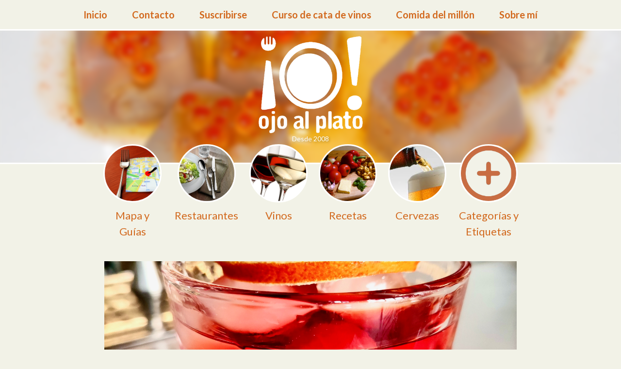

--- FILE ---
content_type: text/html; charset=utf-8
request_url: https://ojoalplato.com/coctel-negroni/
body_size: 20243
content:


<!DOCTYPE html>
<html lang="es-ES" prefix="og: http://ogp.me/ns#" itemscope itemtype="http://schema.org/Article">

<meta http-equiv="content-type" content="text/html;charset=UTF-8"/>
<head>
    <meta charset="UTF-8">
    <meta name="viewport" content="width=device-width, initial-scale=1">

    <title>Ojoalplato</title>

    <meta name="description" content="Ojo al plato"/>
    <meta name="robots" content="noodp"/>
    <meta property="og:locale" content="es_ES"/>
    <meta property="og:site_name" content="Ojo al plato"/>
    <meta property="fb:app_id" content="110350462372983"/>
    <meta property="fb:admins" content="jpalanca"/>
    <meta property="fb:admins" content="paco.palanca.3"/>
    
    <!-- Schema.org markup for Google+ -->
    <meta itemprop="name" content="Cóctel Negroni">
    <meta itemprop="description" content="El negroni debe ser uno de los cócteles más fáciles de hacer, basta con mezclar en el vaso con hielo …">


    <!-- Twitter Card data -->
    <meta name="twitter:card" content="summary_large_image">
    <meta name="twitter:site" content="@ojoalplato">
    <meta name="twitter:creator" content="@ojoalplato">
    <meta name="twitter:title" content="Cóctel Negroni">
    <meta name="twitter:description" content="El negroni debe ser uno de los cócteles más fáciles de hacer, basta con mezclar en el vaso con hielo …">

    <!-- Facebook open graph data -->
    <meta property="og:url" content="http://ojoalplato.com/coctel-negroni/"/>
    <meta property="og:type" content="article"/>
    <meta property="og:title" content="Cóctel Negroni"/>
    <meta property="og:description" content="El negroni debe ser uno de los cócteles más fáciles de hacer, basta con mezclar en el vaso con hielo …"/>
    
        
            <meta property="og:image" content="https://ojoalplato-static.s3.amazonaws.com/media/05_negroni_Cmadrid_23_05.jpeg"/>
            <!-- Twitter Summary card images must be at least 120x120px -->
            <meta name="twitter:image" content="https://ojoalplato-static.s3.amazonaws.com/media/05_negroni_Cmadrid_23_05.jpeg">
            <meta itemprop="image" content="https://ojoalplato-static.s3.amazonaws.com/media/05_negroni_Cmadrid_23_05.jpeg">
            <meta property="og:image:width" content="3000"><meta property="og:image:height" content="4000">
        
    
    <meta property="article:published_time" content="2009-02-11T09:02:52+00:00"/>
    <meta property="article:section" content="Cóctel"/>
    
        <meta property="article:tag" content="Cóctel"/>
    
        <meta property="article:tag" content="negroni"/>
    
        <meta property="article:tag" content="videos"/>
    

    <meta name="twitter:card" content="summary_large_image"/>
    <meta name="twitter:site" content="@ojoalplato"/>
    <meta name="twitter:creator" content="@ojoalplato"/>


    <!-- Google Tag Manager -->
    <script>(function(w,d,s,l,i){w[l]=w[l]||[];w[l].push({'gtm.start':
        new Date().getTime(),event:'gtm.js'});var f=d.getElementsByTagName(s)[0],
        j=d.createElement(s),dl=l!='dataLayer'?'&l='+l:'';j.async=true;j.src=
        'https://www.googletagmanager.com/gtm.js?id='+i+dl;f.parentNode.insertBefore(j,f);
        })(window,document,'script','dataLayer','GTM-NFH54WQ6');
    </script>
    <!-- End Google Tag Manager -->


    
        <link rel='stylesheet' id='bootstrap-css'
              href='https://ojoalplato-static.s3.amazonaws.com/static/wpfamily/css/bootstrap.min46df.css' type='text/css' media='all'/>
        <link rel='stylesheet' id='lato-css'
              href='https://fonts.googleapis.com/css?family=Lato%3A900%2C700%2C400%2C400italic%2C700italic&amp;ver=4.5.3'
              type='text/css' media='all'/>
        <link rel='stylesheet' id='wp-family-blog-style-css' href='https://ojoalplato-static.s3.amazonaws.com/static/wpfamily/style4b68.css'
              type='text/css' media='all'/>
        <link href="http://maxcdn.bootstrapcdn.com/font-awesome/4.1.0/css/font-awesome.min.css" rel="stylesheet">
        <link rel='stylesheet' href='https://ojoalplato-static.s3.amazonaws.com/static/bower_components/bootstrap-social-buttons/social-buttons.css'
              type='text/css' media='all'/>
        <script type='text/javascript' src='https://ojoalplato-static.s3.amazonaws.com/static/wpfamily/js/jquery/jqueryb8ff.js'></script>
        <script type='text/javascript' src='https://ojoalplato-static.s3.amazonaws.com/static/wpfamily/js/jquery/jquery-migrate.min330a.js'></script>
    
    

<!-- Google tag (gtag.js) -->
<script async src="https://www.googletagmanager.com/gtag/js?id=G-T2SQJJE288"></script>
<script>
  window.dataLayer = window.dataLayer || [];
  function gtag(){dataLayer.push(arguments);}
  gtag('js', new Date());

  gtag('config', 'G-T2SQJJE288');
</script>
</head>


<body class="home blog hfeed topnav warm header-blur primary-bright has-family">

<!-- Google Tag Manager (noscript) -->
<noscript><iframe src="https://www.googletagmanager.com/ns.html?id=GTM-NFH54WQ6"
height="0" width="0" style="display:none;visibility:hidden"></iframe></noscript>
<!-- End Google Tag Manager (noscript) -->

<div class="wrapper">
    <div id="page" class="site clearfix">
        <a class="skip-link screen-reader-text" href="#content">Skip to content</a>


        
            <nav id="site-navigation" class="site-navigation clearfix" role="navigation">
                <button type="button" class="navbar-toggle collapsed">
                    <span class="navbar-toggle-label">Menu</span>
                    <span class="icon-bar"></span>
                    <span class="icon-bar"></span>
                    <span class="icon-bar"></span>
                </button>
                <div class="primary-menu-area">
                    <div class="menu-main-menu-container">
                        <ul id="primary-menu" class="menu">
                            <li id="menu-item-32"
                                class="menu-item menu-item-type-custom menu-item-object-custom current_page_item menu-item-home menu-item-32
                                "> <a href="/">Inicio</a></li>
                            <li id="menu-item-30"
                                class="menu-item menu-item-type-taxonomy menu-item-object-category menu-item-30
                                "><a href="/contact/">Contacto</a></li>
                            <li id="menu-item-29"
                                class="menu-item menu-item-type-taxonomy menu-item-object-category menu-item-29
                                ">
                                <a href="/subscription/ojoalplato/">Suscribirse</a></li>
                            <li id="menu-item-31"
                                class="menu-item menu-item-type-taxonomy menu-item-object-category menu-item-31
                                ">
                                <a href="/curso-rapido-de-cata-de-vinos/">
                                Curso de cata de vinos</a></li>
                            <li id="menu-item-104"
                                class="menu-item menu-item-type-taxonomy menu-item-object-category menu-item-104
                                ">
                                <a href="/la-celebracion-del-millon-de-ojoalplato/">
                                Comida del millón</a></li>
                            <li id="menu-item-116"
                                class="menu-item menu-item-type-taxonomy menu-item-object-category menu-item-116
                                ">
                                <a href="/sobre-mi/">
                                Sobre mí</a></li>
                        </ul>
                    </div>
                </div><!-- .collapse -->
            </nav><!-- #site-navigation -->
        


        <div id="site-content" class="site-content">

            <header id="site-header" class="site-header" role="banner">
                <div class="background-area">
                    <div class="background"
                         style="background-image:url('https://ojoalplato-static.s3.amazonaws.com/static/wpfamily/img/dsc_0020.jpg')"></div>
                </div><!-- .background-area -->
                <div class="site-branding">
                    <div class="site-title img-fluid">
                        <a href="/" rel="home">
                            <img class="img-logo" src="https://ojoalplato-static.s3.amazonaws.com/static/wpfamily/img/logo3_white.png">
                        </a>
                    </div>
                  <div class="site-since">Desde 2008</div>
                </div><!-- .site-branding -->

                <ul class="family-list">
                    <li><a href="/cards/map/">
                        <div class="circle"
                             style="background-image:url(https://ojoalplato-static.s3.amazonaws.com/static/images/fork_map.png)"></div>
                        <div class="name" style="max-width: 128px;">Mapa y Guías</div>
                    </a></li>
                    <li><a href="/category/restaurantes/">
                        <div class="circle"
                             style="background-image:url(https://ojoalplato-static.s3.amazonaws.com/static/wpfamily/img/cuberteria.jpg)"></div>
                        <div class="name">Restaurantes</div>
                    </a></li>
                    <li><a href="/category/vinos/">
                        <div class="circle"
                             style="background-image:url(https://ojoalplato-static.s3.amazonaws.com/static/wpfamily/img/wine.jpg)"></div>
                        <div class="name">Vinos</div>
                    </a></li>
                    <li><a href="/category/recetas/">
                        <div class="circle"
                             style="background-image:url(https://ojoalplato-static.s3.amazonaws.com/static/wpfamily/img/recipe.jpg)"></div>
                        <div class="name">Recetas</div>
                    </a></li>
                    <li><a href="/category/cervezas/">
                        <div class="circle"
                             style="background-image:url(https://ojoalplato-static.s3.amazonaws.com/static/wpfamily/img/beer.jpg)"></div>
                        <div class="name">Cervezas</div>
                    </a></li>
                    <li><a href="/categories/and/tags/">
                        <div class="circle"
                             style="background-image:url(https://ojoalplato-static.s3.amazonaws.com/static/wpfamily/img/plus_ic3.png)"></div>
                        <div class="name" style="max-width: 128px;">Categorías y Etiquetas</div>
                    </a></li>
                </ul><!-- .family-list -->
            </header><!-- #site-header -->

            <div id="primary" class="content-area">
                <main id="main" class="site-main" role="main">

                    

                    
    <article id="post-1"
             class="post-1 post type-post status-publish format-standard has-post-thumbnail hentry category-friends family_blog_memberscat-maddie">

        <!--div class="family-icon">

        </div-->
        <div class="featured-image"
                
             style="background-image:url('https://ojoalplato-static.s3.amazonaws.com/media/05_negroni_Cmadrid_23_05.jpeg');"
                
        <a href="/coctel-negroni/"><img
                src="https://ojoalplato-static.s3.amazonaws.com/static/wpfamily/img/post-header-trans.png" alt=""></a>
        </div>


        <div class="article-padding has-family-list">

            <ul class="family-list">
                
                    <li><a href="/category/coctel/">
                        <div class="circle"
                             style="background-image:url(
                                     
                                         https://ojoalplato-static.s3.amazonaws.com/media/copa2.jpg);">
                                     
                        </div>
                    </a></li>
                
            </ul><!-- .family-list -->
            <header class="entry-header">
                <h2 class="entry-title"><a href="/coctel-negroni/"
                                           rel="bookmark">Cóctel Negroni</a></h2>
                <div class="meta"><span class="posted-on"><time class="entry-date published"
                                                                datetime="2009-02-11T09:02:52+00:00">11 de febrero de 2009</time><time
                        class="updated"
                        datetime="2009-02-11T09:02:52+00:00">11 de febrero de 2009 a las 21:03</time>
                    por <a class="author" href="/author/paco-2/">
                        paco</a></span>
                    
                </div>

                
                    <span class="badge">Cóctel</span>
                
                    <span class="badge">negroni</span>
                
                    <span class="badge">videos</span>
                
            </header><!-- .entry-header -->

            

            <div class="entry-content">
                <figure><a alt="c5c97998-c4ce-424d-afa4-ee19738c5d46" class="image-link" data-lightbox="c5c97998-c4ce-424d-afa4-ee19738c5d46" href="https://ojoalplato-static.s3.amazonaws.com/media/2024/9/26/01_negroni_sastreria_24_05_ligera.jpeg"><img class="img-fluid-responsive" data-height="auto" data-image="01_negroni_sastreria_24_05_ligera.jpeg" data-width="auto" src="https://ojoalplato-static.s3.amazonaws.com/media/2024/9/26/01_negroni_sastreria_24_05_ligera.jpeg" style=" border-radius:4px;"/></a></figure>
<p>El negroni debe ser uno de los cócteles más fáciles de hacer, basta con mezclar en el vaso con hielo un tercio de campari, un tercio de vermut y un tercio de ginebra. </p>
<p>La clave del éxito está en que los ingredientes sean de la mejor calidad que puedas permitirte.</p>
<p><br/></p>
<object height="385" width="480"><param name="movie" value="http://www.youtube.com/v/fBKikAqRA7I&amp;hl=es&amp;fs=1&amp;rel=0"/><param name="allowFullScreen" value="true"/><param name="allowscriptaccess" value="always"/><embed allowfullscreen="true" allowscriptaccess="always" height="385" src="http://www.youtube.com/v/fBKikAqRA7I&amp;hl=es&amp;fs=1&amp;rel=0" type="application/x-shockwave-flash" width="480"/></object>
            </div><!-- .entry-content -->

            <p>
    
    <span style="font-size: 10px;">Fotografías: © Paco Palanca /&nbsp;Instagram: @ojoalplato.blog&nbsp; /&nbsp;Facebook: @ojoalplato /Twitter: @ojoalplato /Twitter: @pacopalanca</span><br>
    
</p>



            

            

            


            <div class="fb-lile-btn">
                <div id="fb-root"></div>
<script async defer crossorigin="anonymous"
        src="https://connect.facebook.net/es_ES/sdk.js#xfbml=1&version=v14.0&appId=110350462372983&autoLogAppEvents=1"
        nonce="bAYQSeXH"></script><div class="fb-like" data-href="http://www.ojoalplato.com/coctel-negroni" data-width="" data-layout="box_count"
     data-action="like" data-size="large" data-share="false"></div>
            </div>


        </div><!-- .article-padding -->

        <footer class="entry-footer">
            <div class="entry-meta">
                
                    <span class="cat-links">Publicado en <a href="/category/coctel/"
                                                            rel="category tag">Cóctel</a>
                    </span>
                
                
                    <span class="tags-links"><a
                            href="/coctel-negroni/">4472 visitas</a></span>
                
            </div><!-- .entry-meta -->

            <div class="social-buttons">

                <div class="tweet-this">
    <a href="https://twitter.com/intent/tweet?text=%20https%3A//ojoalplato.com/coctel-negroni/" class="meta-act-link meta-tweet " target="_blank"><i class="fa fa-twitter social-button"></i></a>
</div>

                <div class="facebook-this">
    <a href="https://www.facebook.com/sharer/sharer.php?u=https%3A//ojoalplato.com/coctel-negroni/" class="" target="_blank"><i class="fa fa-facebook social-button"></i></a>
</div>

                <div class="mail-this">
    <a href="mailto:?subject=C%C3%B3ctel%20Negroni&body=Ojoalplato%3A%20C%C3%B3ctel%20Negroni%20https%3A//ojoalplato.com/coctel-negroni/" class=""><i class="fa fa-envelope social-button"></i></a>
</div>

            </div>
        </footer><!-- .entry-footer -->
    </article><!-- #post-## -->


    <div id="comments" class="comments-area">

        <div id="respond" class="comment-respond">
            <h3 id="reply-title" class="comment-reply-title">Dejar un comentario</h3>

            

<script type="application/javascript">
    var disqus_config = function () {
        
        this.page.url = '//ojoalplato.com/archivos/'1058 + "/";
        
        this.page.title = 'Cóctel Negroni';
    };
</script>
<div id="disqus_thread"></div>
<script>

    /**
     *  RECOMMENDED CONFIGURATION VARIABLES: EDIT AND UNCOMMENT THE SECTION BELOW TO INSERT DYNAMIC VALUES FROM YOUR PLATFORM OR CMS.
     *  LEARN WHY DEFINING THESE VARIABLES IS IMPORTANT: https://disqus.com/admin/universalcode/#configuration-variables */

    var disqus_config = function () {
        
        this.page.url = "http:\/\/nuevo.ojoalplato.com\/archivos\/1058";  // Replace PAGE_URL with your page's canonical URL variable
        this.page.identifier = "1058 http:\/\/www.ojoalplato.com\/?p=1058"; // Replace PAGE_IDENTIFIER with your page's unique identifier variable
        
        this.page.title = "Cóctel Negroni";
    };

    (function () { // DON'T EDIT BELOW THIS LINE
        var d = document, s = d.createElement('script');
        s.src = '//ojoalplato.disqus.com/embed.js';
        s.setAttribute('data-timestamp', +new Date());
        (d.head || d.body).appendChild(s);
    })();
</script>
<noscript>Please enable JavaScript to view the <a href="https://disqus.com/?ref_noscript">comments powered by
    Disqus.</a></noscript>

        </div>

    </div><!-- #comments -->



                </main><!-- #main -->
            </div><!-- #primary -->


        </div><!-- #content -->

        

    </div><!-- #page -->

    <div class="push"></div>

</div><!-- .wrapper -->


    <footer id="colophon" class="site-footer" role="contentinfo">
        <div class="site-info">
            <div class="pull-left">
            <a href="/feed/">
                <img src="https://ojoalplato-static.s3.amazonaws.com/static/images/feed.png" alt="Feed"
                     class="rounded float-start img-fluid" style="max-width:15px;max-height:15px">
                <span>RSS</span></a>
            |
            <a href="/atom/">
                <span>Atom</span></a>
            </div>
            &copy; Copyright 2026. Ojoalplato.com<span class="login-link pull-right">
            
                <a href="/admin/">Login</a>
            
        </span></div>
    </footer><!-- #colophon -->


<!-- Facebook Analytics -->
<script>
  window.fbAsyncInit = function() {
    FB.init({
      appId      : '110350462372983',
      xfbml      : true,
      version    : 'v2.9'
    });
    FB.AppEvents.logPageView();
  };

  (function(d, s, id){
     var js, fjs = d.getElementsByTagName(s)[0];
     if (d.getElementById(id)) {return;}
     js = d.createElement(s); js.id = id;
     js.src = "//connect.facebook.net/en_US/sdk.js";
     fjs.parentNode.insertBefore(js, fjs);
   }(document, 'script', 'facebook-jssdk'));
</script>


    <script type='text/javascript' src='https://ojoalplato-static.s3.amazonaws.com/static/wpfamily/js/bootstrap.mine485.js'></script>
    <script type='text/javascript' src='https://ojoalplato-static.s3.amazonaws.com/static/wpfamily/js/skip-link-focus-fix08e0.js'></script>
    <script type='text/javascript' src='https://ojoalplato-static.s3.amazonaws.com/static/wpfamily/js/jquery.colorbox-min905d.js'></script>
    <script type='text/javascript' src='https://ojoalplato-static.s3.amazonaws.com/static/wpfamily/js/jquery.fitvids4963.js'></script>
    <script type='text/javascript' src='https://ojoalplato-static.s3.amazonaws.com/static/wpfamily/js/wp-family-blog4b68.js'></script>
    <script type='text/javascript' src='https://ojoalplato-static.s3.amazonaws.com/static/wpfamily/js/jquery.infinitescroll.min3c94.js'></script>





</body>

</html>


--- FILE ---
content_type: text/css
request_url: https://ojoalplato-static.s3.amazonaws.com/static/wpfamily/style4b68.css
body_size: 57131
content:
/*
Theme Name: WP Family Blog
Theme URI: http://familywp.com/
Author: Switch Themes
Author URI: http://switchthemes.com/
Description: WP Family Blog is a beautiful, simple, and personal way to share your family's life online. Every family member has their own profile and can be tagged on each post. Elegantly showcase your family photos, cute stories, and everyday life with family, friends, and the world.
Version: 1.0.4
License: GNU General Public License v2 or later
License URI: http://www.gnu.org/licenses/gpl-2.0.html
Text Domain: wp-family-blog
Tags: light, one-column, left-sidebar, responsive-layout, custom-colors, featured-images, theme-options

Family Blog is based on Underscores http://underscores.me/, (C) 2012-2015 Automattic, Inc.
Underscores is distributed under the terms of the GNU GPL v2 or later.
*/

/*--------------------------------------------------------------
# Accessibility
--------------------------------------------------------------*/
/* Text meant only for screen readers. */
.screen-reader-text {
    clip: rect(1px, 1px, 1px, 1px);
    position: absolute !important;
    height: 1px;
    width: 1px;
    overflow: hidden;
}

.screen-reader-text:focus {
    background-color: #f1f1f1;
    border-radius: 3px;
    box-shadow: 0 0 2px 2px rgba(0, 0, 0, 0.6);
    clip: auto !important;
    color: #21759b;
    display: block;
    font-size: 14px;
    font-size: 0.875rem;
    font-weight: bold;
    height: auto;
    left: 5px;
    line-height: normal;
    padding: 15px 23px 14px;
    text-decoration: none;
    top: 5px;
    width: auto;
    z-index: 100000; /* Above WP toolbar. */
}

/* Do not show the outline on the skip link target. */
#content[tabindex="-1"]:focus {
    outline: 0;
}

/*--------------------------------------------------------------
# Alignments
--------------------------------------------------------------*/
.alignleft {
    display: inline;
    float: left;
    margin-right: 1.5em;
}

.alignright {
    display: inline;
    float: right;
    margin-left: 1.5em;
}

.aligncenter {
    clear: both;
    display: block;
    margin-left: auto;
    margin-right: auto;
}

/*--------------------------------------------------------------
# Clearings
--------------------------------------------------------------*/
.clear:before,
.clear:after,
.entry-content:before,
.entry-content:after,
.comment-content:before,
.comment-content:after,
.site-header:before,
.site-header:after,
.site-content:before,
.site-content:after,
.site-footer:before,
.site-footer:after {
    content: "";
    display: table;
    table-layout: fixed;
}

.clear:after,
.entry-content:after,
.comment-content:after,
.site-header:after,
.site-content:after,
.site-footer:after {
    clear: both;
}

/*--------------------------------------------------------------
# Widgets
--------------------------------------------------------------*/
.widget {
    margin: 0 0 1.5em;
}

/* Make sure select elements fit in widgets. */
.widget select {
    width: 100%;
}

/*--------------------------------------------------------------
## Posts and pages
--------------------------------------------------------------*/
.sticky {
    display: block;
}

.hentry {
    margin: 0 0 90px;
}

@media (max-width: 767px) {
    .hentry {
        margin: 0 0 40px;
    }
}

.byline,
.updated:not(.published) {
    display: none;
}

.single .byline,
.group-blog .byline {
    display: inline;
}

.page-content,
.entry-content,
.entry-summary {
    margin: 1.5em 0 0;
    text-align: justify;
    text-justify: inter-word;
}

.page-links {
    clear: both;
    margin: 0 0 1.5em;
}

/*--------------------------------------------------------------
## Asides
--------------------------------------------------------------*/
.blog .format-aside .entry-title,
.archive .format-aside .entry-title {
    display: none;
}

/*--------------------------------------------------------------
## Comments
--------------------------------------------------------------*/
.comment-content a {
    word-wrap: break-word;
}

.bypostauthor {
    display: block;
}

/*--------------------------------------------------------------
# Infinite scroll
--------------------------------------------------------------*/
/* Globally hidden elements when Infinite Scroll is supported and in use. */
.infinite-scroll .posts-navigation, /* Older / Newer Posts Navigation (always hidden) */
.infinite-scroll.neverending .site-footer { /* Theme Footer (when set to scrolling) */
    display: none;
}

/* When Infinite Scroll has reached its end we need to re-display elements that were hidden (via .neverending) before. */
.infinity-end.neverending .site-footer {
    display: block;
}

/*--------------------------------------------------------------
# Media
--------------------------------------------------------------*/
.page-content .wp-smiley,
.entry-content .wp-smiley,
.comment-content .wp-smiley {
    border: none;
    margin-bottom: 0;
    margin-top: 0;
    padding: 0;
}

/* Make sure embeds and iframes fit their containers. */
embed,
iframe,
object {
    max-width: 100%;
}

/*--------------------------------------------------------------
## Captions
--------------------------------------------------------------*/
.wp-caption {
    margin-bottom: 1.5em;
    max-width: 100%;
}

.wp-caption img[class*="wp-image-"] {
    display: block;
    margin-left: auto;
    margin-right: auto;
}

.wp-caption .wp-caption-text {
    margin: 0.8075em 0;
}

.wp-caption-text {
    text-align: center;
}

/*--------------------------------------------------------------
## Galleries
--------------------------------------------------------------*/
.gallery {
    margin-bottom: 1.5em;
    margin-left: -3px;
    margin-right: -3px;
}

.gallery.gallery-size-thumbnail {
    margin-right: 0;
    margin-left: 0;
}

.gallery-item {
    display: inline-block;
    text-align: center;
    vertical-align: top;
    width: 100%;
    padding: 3px;
}

.gallery-size-thumbnail .gallery-item {
    padding: 0;
}

.gallery-size-thumbnail .gallery-item img {
    width: 100%;
}

.gallery-size-thumbnail .gallery-caption {
    display: none;
}

.gallery-columns-2 .gallery-item {
    max-width: 50%;
}

.gallery-columns-3 .gallery-item {
    max-width: 33.33%;
}

.gallery-columns-4 .gallery-item {
    max-width: 25%;
}

.gallery-columns-5 .gallery-item {
    max-width: 20%;
}

.gallery-columns-6 .gallery-item {
    max-width: 16.66%;
}

.gallery-columns-7 .gallery-item {
    max-width: 14.28%;
}

.gallery-columns-8 .gallery-item {
    max-width: 12.5%;
}

.gallery-columns-9 .gallery-item {
    max-width: 11.11%;
}

.gallery-caption {
    display: block;
}

/*--------------------------------------------------------------
# Main Structure
--------------------------------------------------------------*/
html, body {
    height: 100%;
}

body {
    font-size: 18px;
    line-height: 1.52857143;
    font-family: 'Lato', 'Helvetica Neue', Helvetica, Arial, sans-serif;
}

@media (max-width: 767px) {
    body {
        font-size: 16px;
        line-height: 1.45857143;
    }
}

body.warm {
    background: #f2f2e7;
    color: #36332c;
}

body.cool {
    background: #f1f4f8;
    color: #2c2f36;
}

body.grey {
    background: #f3f3f3;
    color: #333;
}

.h1, .h2, .h3, .h4, .h5, .h6, h1, h2, h3, h4, h5, h6 {
    font-weight: 700;
    margin-bottom: 25px;
}

.warm h3, .warm h4, .warm h5, .warm h6 {
    color: #b0ab92;
}

.cool h3, .cool h4, .cool h5, .cool h6 {
    color: #a1aabc;
}

.grey h3, .grey h4, .grey h5, .grey h6 {
    color: #aaa;
}

.wrapper {
    min-height: 100%;
    height: auto !important;
    height: 100%;
    margin: 0 auto -54px;
}

a, .btn {
    transition: all 0.5s ease;
    color: chocolate;
}

a:hover, a:active, a:focus, a:active:focus {
    text-decoration: none;
}

.sidebarnav .sidebar {
    float: left;
    position: fixed;
    top: 0;
    bottom: 0;
    left: 0;
    z-index: 1000;
    display: block;
    padding: 40px;
    overflow-x: auto;
    -ms-overflow-style: -ms-autohiding-scrollbar;
    overflow-y: visible;
    background-color: #f5f5f5;
    width: 30%;
}

.sidebarnav .sidebar img {
    max-width: 100%;
    height: auto;
}

.sidebarnav .sidebar a, .topnav .site-navigation a {
    /*color:#FFF;*/
    color: chocolate;
}

body.warm .sidebar select {
    color: #36332c;
}

body.cool .sidebar select {
    color: #2c2f36;
}

body.grey .sidebar select {
    color: #333;
}

.sidebarnav .sidebar .current-menu-item > a,
.sidebarnav .sidebar a:hover,
.sidebarnav .sidebar a:focus,
.sidebarnav .sidebar a:active,
.topnav .site-navigation .current-menu-item > a,
.topnav .site-navigation li.hover > a,
.topnav .site-navigation a:hover,
.topnav .site-navigation a:focus,
.topnav .site-navigation a:active {
    color: rgba(0, 0, 0, .4);
}

.sidebarnav .site-navigation {
    margin-bottom: 1.5em;
}

.topnav .site-navigation li {
    position: relative;
}

.topnav .site-navigation .sub-menu {
    position: absolute;
    top: 61px;
    left: -9999px;
    width: 250px;
    margin-left: -125px;
    background: #FFF;
    z-index: 200;
    -webkit-transition: opacity 0.5s ease;
    -moz-transition: opacity 0.5s ease;
    -o-transition: opacity 0.5s ease;
    transition: opacity 0.5s ease;
    opacity: 0;
}

.topnav .site-navigation .sub-menu li {
    font-size: 16px;
    line-height: 18px;
    display: block;
    font-weight: normal;
}

body.warm.topnav .site-navigation .sub-menu li a {
    color: #36332c;
}

body.cool.topnav .site-navigation .sub-menu li a {
    color: #2c2f36;
}

body.grey.topnav .site-navigation .sub-menu li a {
    color: #333;
}

.topnav .site-navigation .sub-menu .sub-menu {
    border-left: solid 1px #eee;
}

.topnav .site-navigation li:hover > .sub-menu {
    left: 50%;
    opacity: 1;
}

.topnav .site-navigation li:hover > .sub-menu > li:hover > .sub-menu {
    left: 150%;
    top: 0;
    opacity: 1;
}

.topnav .site-navigation li:hover > .sub-menu > li:hover > .sub-menu > li:hover > .sub-menu {
    left: 150%;
    top: 0;
    opacity: 1;
}

.sidebarnav .site-navigation .sub-menu {
    padding-left: 20px;
    border-top: 0;
    list-style: square;
    color: rgba(0, 0, 0, .1);
}

body.sidebarnav .site-navigation .sub-menu li {
    border-bottom: 0;
    font-size: 16px;
    padding: 4px 0;
}

body.sidebarnav .site-navigation .sub-menu li:last-child {
    padding-bottom: 0;
}

.navbar-toggle {
    background: #FFF;
    position: absolute;
    top: 0;
    right: 0;
    z-index: 300;
    padding: 11px 9px;
    border-radius: 50%;
    position: relative;
    margin-right: 8px;
}

.navbar-toggle .navbar-toggle-label {
    position: absolute;
    right: 42px;
    top: 4px;
    color: #FFF;
    text-transform: uppercase;
    font-weight: bold;
    opacity: 0;
    transition: all 0.5s ease;
}

.navbar-toggle.collapsed .navbar-toggle-label {
    opacity: 1;
}

.navbar-toggle .icon-bar {
    transition: all 0.5s ease;
    width: 14px;
    background-color: chocolate;
}

.navbar-toggle .icon-bar + .icon-bar {
    margin-top: 2px;
}

.navbar-toggle .icon-bar:nth-child(2) {
    -ms-transform: rotate(45deg) translate(2.7px, 2.7px); /* IE 9 */
    -webkit-transform: rotate(45deg) translate(2.7px, 2.7px); /* Chrome, Safari, Opera */
    transform: rotate(45deg) translate(2.7px, 2.7px);
    transition: all 0.5s ease;
}

.navbar-toggle .icon-bar:nth-child(3) {
    opacity: 0;
    transition: all 0.5s ease;
}

.navbar-toggle .icon-bar:nth-child(4) {
    -ms-transform: rotate(-45deg) translate(3px, -3px); /* IE 9 */
    -webkit-transform: rotate(-45deg) translate(3px, -3px); /* Chrome, Safari, Opera */
    transform: rotate(-45deg) translate(3px, -3px);
    transition: all 0.5s ease;
}

.navbar-toggle.collapsed .icon-bar {
    -ms-transform: rotate(0deg) translate(0px, -0px); /* IE 9 */
    -webkit-transform: rotate(0deg) translate(0px, -0px); /* Chrome, Safari, Opera */
    transform: rotate(0deg) translate(0px, -0px);
    opacity: 1;
}

.admin-bar.mobile-nav-open .site-navigation .navbar-toggle {
    top: 46px;
}

.sidebarnav .site-navigation ul {
    list-style: none;
    padding: 0;
    border-top: solid 3px rgba(0, 0, 0, .1);
    background-color: #f2f2e7;
}

.sidebarnav .site-navigation li {
    font-size: 25px;
    font-weight: bold;
    padding: 8px 0;
    border-bottom: solid 3px rgba(0, 0, 0, .1);
}

.primary-dark.sidebarnav .site-navigation li {
    border-color: rgba(255, 255, 255, .2);
}

.topnav .site-navigation {
    border-bottom: solid 3px #fff;
    position: relative;
}

@media (min-width: 1200px) {
    .sidebarnav .sidebar {
        padding: 50px;
        width: 25%;
    }
}

@media (max-width: 992px) {
    .sidebarnav .sidebar {
        float: none;
        position: relative;
        top: 0;
        bottom: auto;
        left: 0;
        z-index: 1000;
        display: block;
        padding: 0;
        overflow-x: visible;
        overflow-y: visible;
        width: 100%;
    }

    body.sidebarnav .site-navigation {
        margin: 0;
        border-bottom: solid 3px #fff;
    }

    body.sidebarnav .site-navigation ul {
        text-align: center;
        margin: 0;
        border: none;
    }

    .sidebarnav .site-navigation ul li {
        display: inline-block;
        font-size: 17px;
        font-weight: bold;
        padding: 0;
        border: none;
    }

    .sidebarnav .site-navigation ul li a {
        padding: 15px 16px;
        display: block;
    }

    .sidebarnav .sidebar .widget-area {
        display: none;
    }
}

@media (min-width: 768px) and (max-width: 992px) {
    .sidebarnav .site-navigation li.hover > a {
        color: rgba(0, 0, 0, .4);
    }

    .sidebarnav .site-navigation li {
        position: relative;
    }

    body.sidebarnav .site-navigation .sub-menu {
        position: absolute;
        top: 56px;
        left: -9999px;
        width: 200px;
        margin-left: -100px;
        background: #FFF;
        z-index: 200;
        -webkit-transition: opacity 0.5s ease;
        transition: opacity 0.5s ease;
        opacity: 0;
        padding-left: 0;
    }

    body.sidebarnav .site-navigation .sub-menu li {
        font-size: 14px;
        line-height: 17px;
        display: block;
        font-weight: normal;
        padding: 0;
    }

    body.warm .site-navigation .sub-menu li a {
        color: #36332c;
    }

    body.cool .site-navigation .sub-menu li a {
        color: #2c2f36;
    }

    body.grey .site-navigation .sub-menu li a {
        color: #333;
    }

    .sidebarnav .site-navigation .sub-menu .sub-menu {
        border-left: solid 1px #eee;
    }

    .sidebarnav .site-navigation li:hover > .sub-menu {
        left: 50%;
        opacity: 1;
    }

    .sidebarnav .site-navigation li:hover > .sub-menu > li:hover > .sub-menu {
        left: 150%;
        top: 0;
        opacity: 1;
    }

    .sidebarnav .site-navigation li:hover > .sub-menu > li:hover > .sub-menu > li:hover > .sub-menu {
        left: 150%;
        top: 0;
        opacity: 1;
    }

    .topnav .site-navigation .sub-menu {
        top: 56px;
        width: 200px;
        margin-left: -100px;
    }

    .topnav .site-navigation .sub-menu li {
        font-size: 14px;
        line-height: 17px;
    }
}

@media (max-width: 767px) {
    .site-navigation {
        border-width: 2px;
        height: 52px;
    }

    .site-navigation .primary-menu-area {
        display: none;
    }

    body.mobile-nav-open .site .sidebar {

    }

    body.mobile-nav-open .site .site-navigation {
        position: fixed;
        top: 0;
        left: 0;
        right: 0;
        bottom: 0;
        z-index: 200;
        border: 0;
        width: 100%;
        height: 100%;
        border: none;
    }

    .mobile-nav-open .site-navigation .primary-menu-area {
        display: block;
        position: relative;
        top: 50%;
        transform: translateY(-50%);
        padding: 0 12%;
    }

    body.mobile-nav-open .sidebar {
        position: absolute;
        bottom: 0;
    }

    .primary-dark .site-navigation ul {
        border-color: rgba(255, 255, 255, .2);
    }

    .mobile-nav-open .site-navigation .primary-menu-area ul {
        border-top: solid 3px rgba(255, 255, 255, .2);
        background-color: #f2f2e7;
    }

    .mobile-nav-open .site-content {
        margin-top: 52px;
    }

    .mobile-nav-open .site-navigation .primary-menu-area li {
        display: block;
        font-size: 23px;
        font-weight: bold;
        padding: 0;
        border-bottom: solid 3px rgba(255, 255, 255, .2);
    }

    .mobile-nav-open .site-navigation .primary-menu-area li a {
        padding: 8px 0;
    }

    body.mobile-nav-open .wrapper .site-navigation .primary-menu-area li .sub-menu a {
        color: rgba(255, 255, 255, .7);
    }

    .mobile-nav-open .site-navigation .primary-menu-area .sub-menu {
        position: relative;
        top: 0;
        left: 0;
        width: auto;
        margin-left: 0;
        background: transparent;
        z-index: 200;
        opacity: 1;
    }

    .mobile-nav-open .site-navigation .primary-menu-area li:hover > .sub-menu {
        left: 0;
    }

    .mobile-nav-open .site-navigation .primary-menu-area li:hover > .sub-menu > li:hover > .sub-menu {
        left: 0;
    }

    .mobile-nav-open .site-navigation .primary-menu-area li:hover > .sub-menu > li:hover > .sub-menu > li:hover > .sub-menu {
        left: 0;
    }

    body.mobile-nav-open .wrapper .site-navigation .sub-menu li a:hover, body.topnav .site-navigation .sub-menu li.hover > a {
        color: #FFF;
    }

    .mobile-nav-open .site-navigation .primary-menu-area .sub-menu {
        padding-left: 0;
        list-style: none;
        display: none;
    }

    body.mobile-nav-open .wrapper .site-navigation .primary-menu-area .sub-menu .sub-menu {
        background: rgba(255, 255, 255, .2);
        color: #FFF;
        border: 0;
    }

    body.mobile-nav-open .wrapper .site-navigation .primary-menu-area .sub-menu .sub-menu li a {
        color: #FFF;
    }

    .mobile-nav-open .site-navigation .primary-menu-area li.opened > .sub-menu {
        display: block;
    }

    .mobile-nav-open .site-navigation .primary-menu-area .sub-menu li {
        border-bottom: 0;
        font-size: 16px;
        padding: 0;
    }

    .mobile-nav-open .site-navigation .primary-menu-area .sub-menu li a {
        padding: 4px 0;
    }
}

.topnav .site-navigation ul {
    list-style: none;
    text-align: center;
    margin: 0;
    padding: 0;
}

.topnav .site-navigation ul li {
    display: inline-block;
    font-size: 20px;
    font-weight: bold;
}

.topnav .site-navigation ul li a {
    padding: 15px 24px;
    display: block;
}

@media (min-width: 768px) and (max-width: 992px) {
    .site-navigation ul li {
        border-bottom: 0;
    }

    .topnav .site-navigation ul li {
        font-size: 17px;
    }

    .topnav .site-navigation ul li a {
        padding: 15px 16px;
    }

    body.topnav .site-navigation .sub-menu {
        top: 56px;
    }
}

@media (max-width: 767px) {
    .topnav .site-navigation ul li {
        font-size: 17px;
        display: block;
    }

    .topnav .site-navigation ul li a {
        padding: 15px 16px;
    }
}

.admin-bar.sidebarnav .sidebar {
    top: 32px;
}

@media (max-width: 992px) {
    .admin-bar.sidebarnav .sidebar {
        top: 0;
    }
}

.sidebarnav .site-content {
    float: left;
    width: 70%;
    margin-left: 30%;
}

.sidebarnav .site-footer {
    padding-left: 30%;
}

@media (min-width: 1200px) {
    .sidebarnav .site-content {
        width: 75%;
        margin-left: 25%;
    }

    .sidebarnav .site-footer {
        padding-left: 25%;
    }
}

@media (max-width: 992px) {
    .sidebarnav .site-content {
        float: none;
        width: 100%;
        margin-left: 0;
    }

    .sidebarnav .site-footer {
        padding-left: 0;
    }
}

.content-area {
    padding: 90px 80px 20px;
}


@media only screen and (min-width: 769px) {
    .has-family .content-area {
      padding-top: 200px;
  }
}

@media only screen and (max-width: 768px) {
    .has-family .content-area {
    padding-top: 70px;
}
}


/*.has-family .content-area {
    padding-top: 200px;
}

@media (min-width: 768px) and (max-width: 992px) {
    .content-area {
        padding-top: 70px;
    }

}*/

@media (max-width: 767px) {
    .content-area {
        padding: 30px 30px 20px;
    }

    .has-family .content-area {
        /*padding-top: 60px;*/
    }
}

.site-header {
    height: 275px;
    border-bottom: solid 3px #fff;
    position: relative;
}

@media (min-width: 768px) and (max-width: 992px) {
    .site-header {
        height: 225px;
    }
}

@media (max-width: 767px) {
    .site-header {
        height: 200px;
        border-width: 2px;
    }
}

.site-header .background-area {
    overflow: hidden;
    position: absolute;
    top: 0;
    left: 0;
    right: 0;
    bottom: 0;
    z-index: 20;
}

.site-header .background-color {
    position: absolute;
    top: 0;
    left: 0;
    right: 0;
    bottom: 0;
    z-index: 100;
}

.site-header .background {
    background-position: center center;
    background-size: cover;
    filter: blur(5px);
    -webkit-filter: blur(5px);
    margin: -5px;
    position: absolute;
    top: 0;
    left: 0;
    right: 0;
    bottom: 0;
    z-index: 50;
}

.header-no-blur .site-header .background {
    background-position: center center;
    background-size: cover;
    filter: none;
    -webkit-filter: none;
    margin: 0;
    position: absolute;
    top: 0;
    left: 0;
    right: 0;
    bottom: 0;
    z-index: 50;
}

.site-header .site-branding {
    text-align: center;
    position: relative;
    top: 45%;
    transform: translateY(-50%);
    width: 100%;
    z-index: 50;
}

.site-header .site-branding .site-title a {
    text-align: center;
    font-size: 50px;
    font-weight: 900;
    text-shadow: 2px 2px 5px rgba(0, 0, 0, .3);
    color: #FFF;
    display: block;
}

.site-header .site-branding .custom-logo-link {
    display: block;
    padding: 0 30px;
}

.site-branding .site-since {
    color: white;
    text-shadow: 2px 2px 5px rgba(0, 0, 0, .3);
    font-size: 14px;
}

.site-header .site-branding .custom-logo-link img {
    max-width: 100%;
    height: auto;
}

@media (min-width: 768px) and (max-width: 992px) {
    .site-header .site-branding .site-title a {
        font-size: 40px;
    }

    .site-header .site-branding .custom-logo-link img {
        max-height: 80px;
        width: auto;
    }
}

@media (max-width: 767px) {
    .site-header .site-branding .custom-logo-link img {
        max-height: 80px;
        width: auto;
    }

    .site-header .site-branding .site-title a {
        font-size: 30px;
    }
}

.site-header .site-branding a {
    color: #FFF;
}

.site-footer {
    background: #FFF;
}

.site-footer, .push {
    height: 54px;
}

@media (max-width: 767px) {
    .site-footer {
        height: auto;
    }
}

.site-footer .site-info {
    padding: 15px;
    font-size: 16px;
    text-align: center;
}

.site-footer a:hover {
    text-decoration: underline;
}

.warm .site-footer {
    color: #cdc9b4;
}

.warm .site-footer a {
    color: #b0ab92;
}

.cool .site-footer {
    color: #b8bfce;
}

.cool .site-footer a {
    color: #a1aabc;
}

.grey .site-footer {
    color: #bfbfbf;
}

.grey .site-footer a {
    color: #aaa;
}

table {
    table-layout: fixed;
    width: 100%;
    max-width: 100%;
}

.content-area table > caption + thead > tr:first-child > td,
.content-area table > caption + thead > tr:first-child > th,
.content-area table > colgroup + thead > tr:first-child > td,
.content-area table > colgroup + thead > tr:first-child > th,
.content-area table > thead:first-child > tr:first-child > td,
.content-area table > thead:first-child > tr:first-child > th {
    border-top: 0;
}

.content-area table > thead > tr > th {
    vertical-align: bottom;
    border-bottom: 2px solid #ddd;
}

.content-area table > tbody > tr > td,
.content-area table > tbody > tr > th,
.content-area table > tfoot > tr > td,
.content-area table > tfoot > tr > th,
.content-area table > thead > tr > td,
.content-area table > thead > tr > th {
    padding: 8px;
    line-height: 1.42857143;
    vertical-align: top;
    border-top: 1px solid #ddd;
    font-size: 14px;
}

.content-area table > tbody > tr:nth-of-type(odd) {
    background-color: #f9f9f9;
}

/*--------------------------------------------------------------
# Widget Areas
--------------------------------------------------------------*/
.widget {
    font-size: 16px;
    color: rgba(255, 255, 255, .6);
}

.widget .widget-title {
    text-transform: uppercase;
    font-size: 18px;
    font-weight: bold;
    color: rgba(0, 0, 0, .3);
    margin: 0 0 10px;
}

.primary-dark .widget .widget-title {
    color: rgba(0, 0, 0, .4);
}

.widget ul {
    list-style: none;
    padding: 0;
    border-top: solid 3px rgba(0, 0, 0, .1);
}

.primary-dark .widget ul {
    border-top: solid 3px rgba(255, 255, 255, .2);
}

.widget ul li {
    border-bottom: solid 3px rgba(0, 0, 0, .1);
    padding: 4px 0;
}

.primary-dark .widget ul li {
    border-bottom: solid 3px rgba(255, 255, 255, .2);
}

.widget_calendar table {
    width: 100%;
    text-align: center;
}

.widget_calendar .calendar_wrap, .widget_tag_cloud .tagcloud {
    border-top: solid 3px rgba(0, 0, 0, .1);
    border-bottom: solid 3px rgba(0, 0, 0, .1);
}

.primary-dark .widget_calendar .calendar_wrap, .primary-dark .widget_tag_cloud .tagcloud {
    border-top: solid 3px rgba(255, 255, 255, .2);
    border-bottom: solid 3px rgba(255, 255, 255, .2);
}

.widget_search label {
    display: block;
}

.widget_search .search-form {
    position: relative;
}

.widget_search .search-submit {
    position: absolute;
    top: 0;
    right: 0;
    bottom: 0;
    background-color: #FFF;
    border: 0;
    width: 34px;
    border-radius: 50%;
    background-image: url("img/icon-search.svg");
    background-repeat: no-repeat;
    background-position: center center;
    background-size: 20px 20px;
    text-indent: -9999px;
}

.widget_search .search-submit:focus,
.widget_search .search-submit:active {
    outline: none;
    background-color: #ddd;
}

#page .widget_search .search-field {
    border-radius: 20px;
    background: rgba(0, 0, 0, .1);
    color: #FFF;
    width: 100%;
    border: 0;
    -webkit-box-shadow: none;
    box-shadow: none;
}

#page .widget_search .search-field:focus {
    outline: none;
    background: rgba(0, 0, 0, .15);
}

#page .widget_search .search-field::-webkit-input-placeholder {
    color: rgba(255, 255, 255, .7);
}

#page .widget_search .search-field::-moz-placeholder {
    color: rgba(255, 255, 255, .7);
}

/* Firefox 19+ */
#page .widget_search .search-field:-moz-placeholder {
    color: rgba(255, 255, 255, .7);
}

/* Firefox 18- */
#page .widget_search .search-field:-ms-input-placeholder {
    color: rgba(255, 255, 255, .7);
}

.widget_calendar caption {
    text-align: center;
    font-weight: bold;
    color: #FFF;
    font-size: 1.4em;
}

.widget_calendar th, .widget_calendar td {
    width: 14.28%;
    text-align: center;
}

.widget_calendar #prev {
    text-align: left;
}

.widget_calendar #next {
    text-align: right;
}

/*--------------------------------------------------------------
# Content Areas
--------------------------------------------------------------*/
.page-header {
    border-bottom: none;
    margin: 0 0 20px;
}

.archive .page-header, .search-results .page-header {
    text-align: center;
    margin: -45px 0 85px;
    padding: 0;
}

@media (max-width: 767px) {
    .archive .page-header, .search-results .page-header {
        margin: 0 0 60px;
    }

    .archive .page-header h1, .search-results .page-header h1 {
        font-size: 28px;
    }
}

.archive .page-title, .search-results .page-title {
    text-align: center;
    margin: 0;
}

.warm.archive .page-title, .warm.search-results .page-title {
    color: #b0ab92;
}

.cool.archive .page-title, .cool.search-results .page-title {
    color: #a1aabc;
}

.grey.archive .page-title, .grey.search-results .page-title {
    color: #aaa;
}

.not-found {
    text-align: center;
}

.hentry p, .hentry ul, .hentry ol, .hentry blockquote, .hentry form, .hentry table {
    margin-bottom: 25px;
}

.hentry {
    background: #FFF;
    position: relative;
    max-width: 850px;
    margin-left: auto;
    margin-right: auto;
}

.hentry img {
    max-width: 100%;
    height: auto;
}

.hentry a {
    text-decoration: underline;
    color: chocolate;
}

.hentry.attachment {
    text-align: center;
}

.hentry .entry-attachment img {
    width: 100%;
    height: auto;
}

.hentry .article-padding {
    padding: 45px 60px 25px;
    position: relative;
}

.paragraph-padding {
    padding: 0 60px 25px;
    position: relative;
}

.hentry .article-padding.has-family-list {
    padding-top: 75px;
    padding-bottom: 70px;
}

@media (max-width: 767px) {
    .hentry .article-padding {
        padding: 20px 20px 20px;
    }

    .hentry .article-padding.has-family-list {
        padding-top: 40px;
    }
}

.hentry .family-icon {
    display: block;
    width: 80px;
    height: 80px;
    border-radius: 50%;
    position: absolute;
    top: -40px;
    left: -40px;
    z-index: 100;
    text-align: center;
    border: solid 3px #FFF;
    line-height: 72px;
}

.hentry .family-icon img {
    max-width: 36px;
    max-height: 36px;
}

.hentry .family-icon svg {
    width: 36px;
    height: 36px;
    position: absolute;
    top: 50%;
    margin-top: -18px;
    left: 50%;
    margin-left: -18px;
}

@media (min-width: 768px) and (max-width: 992px) {
    .hentry .family-icon {
        width: 60px;
        height: 60px;
        top: -30px;
        left: -30px;
        line-height: 52px;
    }

    .hentry .family-icon img {
        max-width: 24px;
        max-height: 24px;
        line-height: 60px;
    }

    .hentry .family-icon svg {
        width: 24px;
        height: 24px;
        margin-top: -12px;
        margin-left: -12px;
    }
}

@media (max-width: 767px) {
    .hentry .family-icon {
        width: 40px;
        height: 40px;
        top: -20px;
        left: -20px;
        border-width: 2px;
        line-height: 32px;
    }

    .hentry .family-icon img {
        max-width: 18px;
        max-height: 18px;
        line-height: 40px;
    }

    .hentry .family-icon svg {
        width: 18px;
        height: 18px;
        margin-top: -9px;
        margin-left: -9px;
    }
}

.hentry .family-icon svg, .hentry .family-icon svg path, .hentry .family-icon svg polygon, .hentry .family-icon svg rect, .hentry .family-icon svg circle, .hentry .family-icon svg ellipse {
    fill: #FFF !important;
}

.hentry .family-icon svg line, .hentry .family-icon svg polyline {
    stroke: #FFF !important;
}

.social-links {
    text-align: center;
    margin-top: 3em;
    margin-left: 0;
    padding: 0;
}

.social-links li {
    display: inline-block;
    margin: 0 3px;
    padding: 0;
}

.social-links li a {
    display: block;
    width: 72px;
    height: 72px;
    border-radius: 50%;
    z-index: 100;
    text-align: center;
    line-height: 72px;
    position: relative;
}

.social-links li svg {
    width: 36px;
    height: 36px;
    position: absolute;
    top: 50%;
    margin-top: -18px;
    left: 50%;
    margin-left: -18px;
}

@media (min-width: 768px) and (max-width: 992px) {
    .social-links li a {
        width: 52px;
        height: 52px;
        line-height: 52px;
    }

    .social-links li svg {
        width: 24px;
        height: 24px;
        margin-top: -12px;
        margin-left: -12px;
    }
}

@media (max-width: 767px) {
    .social-links li a {
        width: 32px;
        height: 32px;
        line-height: 32px;
    }

    .social-links li svg {
        width: 18px;
        height: 18px;
        margin-top: -9px;
        margin-left: -9px;
    }
}

.social-links li svg, .social-links li svg path, .social-links li svg polygon, .social-links li svg rect, .social-links li svg circle, .social-links li svg ellipse {
    fill: #FFF !important;
}

.social-links li svg line, .social-links li svg polyline {
    stroke: #FFF !important;
}

.hentry .entry-footer {
    height: 54px;
    padding: 15px 20px;
    position: relative;
}

@media (max-width: 767px) {
    .hentry .entry-footer {
        height: 40px;
        padding: 5px 20px;
    }
}

.hentry .entry-footer a {
    text-decoration: none;
}

.warm .hentry .entry-footer, .warm .site-header {
    background: #e7e7d6;
}

.cool .hentry .entry-footer, .cool .site-header {
    background: #dee3ec;
}

.grey .hentry .entry-footer, .grey .site-header {
    background: #e7e7e7;
}

.hentry .entry-footer .entry-meta {
    font-size: 16px;
}

@media (min-width: 992px) and (max-width: 1300px) {
    .sidebarnav .hentry .entry-footer .entry-meta .cat-links, .sidebarnav .hentry .entry-footer .entry-meta .tags-links {
        display: none;
    }
}

@media (min-width: 1300px) {
    .sidebarnav .hentry .entry-footer .entry-meta .cat-links, .sidebarnav .hentry .entry-footer .entry-meta .tags-links {
        display: inline;
    }
}

@media (min-width: 768px) and (max-width: 992px) {
    .hentry .entry-footer .entry-meta {
        font-size: 14px;
    }

}

@media (max-width: 767px) {
    .hentry .entry-footer .entry-meta {
        display: none;
    }
}

.entry-footer .page-links {
    margin: 0;
}

.entry-footer .page-links .page-links-label {
    margin-right: 8px;
}

.entry-footer .page-links .page-link {
    width: 25px;
    height: 25px;
    display: inline-block;
    border-radius: 50%;
    text-align: center;
    color: #FFF;
    margin-left: 4px;
}

.warm .hentry .entry-footer .entry-meta .page-links .page-link {
    background: #b0ab92;
}

.cool .hentry .entry-footer .entry-meta .page-links .page-link {
    background: #a1aabc;
}

.grey .hentry .entry-footer .entry-meta .page-links .page-link {
    background: #aaa;
}

.warm .hentry .entry-footer .entry-meta .posted-on,
.warm .hentry .entry-footer .entry-meta .cat-links,
.warm .hentry .entry-footer .entry-meta .tags-links,
.warm .hentry .entry-footer .entry-meta .comments-link,
.warm .hentry .entry-footer .entry-meta .page-links {
    color: #cdc9b4;
}

.warm .hentry .entry-footer .entry-meta .posted-on a,
.warm .hentry .entry-footer .entry-meta .cat-links a,
.warm .hentry .entry-footer .entry-meta .tags-links a,
.warm .hentry .entry-footer .entry-meta .comments-link a {
    color: #b0ab92;
}

.cool .hentry .entry-footer .entry-meta .posted-on,
.cool .hentry .entry-footer .entry-meta .cat-links,
.cool .hentry .entry-footer .entry-meta .tags-links,
.cool .hentry .entry-footer .entry-meta .comments-link,
.cool .hentry .entry-footer .entry-meta .page-links {
    color: #b8bfce;
}

.cool .hentry .entry-footer .entry-meta .posted-on a,
.cool .hentry .entry-footer .entry-meta .cat-links a,
.cool .hentry .entry-footer .entry-meta .tags-links a,
.cool .hentry .entry-footer .entry-meta .comments-link a {
    color: #a1aabc;
}

.grey .hentry .entry-footer .entry-meta .posted-on,
.grey .hentry .entry-footer .entry-meta .cat-links,
.grey .hentry .entry-footer .entry-meta .tags-links,
.grey .hentry .entry-footer .entry-meta .comments-link,
.grey .hentry .entry-footer .entry-meta .page-links {
    color: #bfbfbf;
}

.grey .hentry .entry-footer .entry-meta .posted-on a,
.grey .hentry .entry-footer .entry-meta .cat-links a,
.grey .hentry .entry-footer .entry-meta .tags-links a,
.grey .hentry .entry-footer .entry-meta .comments-link a {
    color: #aaa;
}

.hentry .entry-footer .entry-meta .posted-on a:hover,
.hentry .entry-footer .entry-meta .cat-links a:hover,
.hentry .entry-footer .entry-meta .tags-links a:hover,
.hentry .entry-footer .entry-meta .comments-link a:hover,
.warm .hentry .entry-footer .entry-meta .page-links a:hover {
    text-decoration: underline;
}

.hentry .entry-footer .entry-meta .posted-on:after, .hentry .entry-footer .entry-meta .cat-links:after, .hentry .entry-footer .entry-meta .tags-links:after, .hentry .entry-footer .entry-meta .comments-link:after {
    content: " / ";
}

.site .hentry .entry-footer .entry-meta span:last-child:after {
    content: none;
}

.hentry .entry-header {
    text-align: center;
    margin: 0 0 45px;
}

.hentry .entry-title {
    font-size: 40px;
    font-weight: 900;
    text-align: center;
    margin: 0;
}

@media (max-width: 767px) {
    .hentry .entry-header {
        margin: 0 0 24px;
    }

    .hentry .entry-title {
        font-size: 28px;
    }
}

.hentry .entry-title a {
    text-decoration: none;
    color: chocolate;
}

.hentry .entry-header .posted-on {
    font-weight: bold;
    font-size: 22px;
}

@media (max-width: 767px) {
    .hentry .entry-header .posted-on {
        font-size: 18px;
    }
}

.warm .hentry .entry-header .posted-on {
    color: #b0ab92;
}

.cool .hentry .entry-header .posted-on {
    color: #a1aabc;
}

.grey .hentry .entry-header .posted-on {
    color: #aaa;
}

.family-list {
    margin: 0 auto;
    padding: 0;
    text-align: center;
    width: 100%;
    position: absolute;
    top: -40px;
    left: 0;
    right: 0;
    z-index: 30;
}

.hentry .family-list {
    margin-bottom: 0;
}

.site-header .family-list {
    top: 214px;
    z-index: 80;
    position: absolute;
    bottom: 0;
    margin: 0;
    /*left: -80px;*/
    margin-top: 20px;
}

.big-family.sidebarnav .site-header .family-list {
    top: 228px;
}

.family-list li {
    display: inline-block;
    padding: 0 2px;
    vertical-align: top;
}

.site-header .family-list li {
    padding: 0 10px;
}

.site-header .family-list li a {
    display: block;
}

.family-list .circle {
    width: 80px;
    height: 80px;
    background-position: center center;
    background-size: cover;
    border-radius: 50%;
    margin: 0 auto;
    border: solid 3px #FFF;
}

.big-family.sidebarnav .site-header .family-list .circle {
    width: 90px;
    height: 90px;
}

.site-header .family-list .circle {
    width: 120px;
    height: 120px;
    margin: 0 auto 10px;
}

@media (min-width: 1300px) {
    .big-family.sidebarnav .site-header .family-list .circle {
        width: 120px;
        height: 120px;
    }
}

@media (min-width: 768px) and (max-width: 992px) {
    .family-list {
        top: -30px;
    }

    .family-list .circle {
        width: 60px;
        height: 60px;
    }

    #page .site-header .family-list {
        top: 194px;
        bottom: -48px;
    }

    #page .site-header .family-list .circle {
        width: 60px;
        height: 60px;
    }
}

@media (max-width: 767px) {
    .family-list {
        top: -20px;
    }

    .family-list .circle {
        width: 40px;
        height: 40px;
        border-width: 2px;
    }

    #page .site-header .family-list {
        top: 180px;
        bottom: -22px;
    }

    .site-header .family-list li {
        padding: 0 4px;
    }

    #page .site-header .family-list .circle {
        width: 40px;
        height: 40px;
    }

    .site-header .family-list .name {
        display: none;
    }
}

.site-header .family-list .name {
    font-size: 22px;
    color: chocolate;
}

.hentry .featured-image {
    background-position: center center;
    background-size: cover;
    position: relative;
}

.hentry .featured-image img {
    width: 100%;
    height: auto;
}

/*
@media (min-width: 768px) and (max-width: 992px) {
	.hentry .featured-image {
		height:280px;
	}
}
@media (min-width: 400px) and (max-width: 767px) {
	.hentry .featured-image {
		height:220px;
	}
}
@media (max-width: 400px) {
	.hentry .featured-image {
		height:150px;
	}
}
*/
.hentry .featured-image-family {
    width: 200px;
    height: 200px;
    border-radius: 50%;
    border: solid 3px #FFF;
    background-position: center center;
    background-size: cover;
    margin: 0 auto 0;
    position: absolute;
    top: -100px;
    left: 0;
    right: 0;
    z-index: 20;
}

.hentry.has-post-thumbnail.family_blog_members {
    margin-top: 100px;
}

.single .hentry.has-post-thumbnail.family_blog_members {
    margin-top: 100px;
}

.hentry.has-post-thumbnail.family_blog_members .article-padding {
    padding-top: 130px;
}

@media (min-width: 768px) and (max-width: 992px) {
    .hentry .featured-image-family {
        width: 170px;
        height: 170px;
        top: -85px;
    }

    .hentry.has-post-thumbnail.family_blog_members {
        margin-top: 88px;
    }

    .hentry.has-post-thumbnail.family_blog_members .article-padding {
        padding-top: 120px;
    }
}

@media (max-width: 767px) {
    .hentry .featured-image-family {
        width: 130px;
        height: 130px;
        top: -65px;
    }

    .hentry.has-post-thumbnail.family_blog_members {
        margin-top: 105px;
    }

    .single .hentry.has-post-thumbnail.family_blog_members {
        margin-top: 65px;
    }

    .hentry.has-post-thumbnail.family_blog_members .article-padding {
        padding-top: 85px;
    }
}

.familymember-meta {
    font-weight: bold;
    font-size: 22px;
    color: #aaa;
}

.warm .familymember-meta {
    color: #b0ab92;
}

.cool .familymember-meta {
    color: #a1aabc;
}

.grey .familymember-meta {
    color: #aaa;
}

.posts-navigation {
    position: relative;
    max-width: 850px;
    margin-left: auto;
    margin-right: auto;
    margin-bottom: 70px;
}

.posts-navigation .nav-previous {
    float: left;
}

.posts-navigation .nav-next {
    float: right;
}

.posts-navigation a {
    padding: 14px 20px;
    color: #FFF;
    font-weight: bold;
    font-size: 20px;
    line-height: 50px;
}

.posts-navigation a:focus {
    color: #FFF;
}

@media (max-width: 767px) {
    .posts-navigation {
        margin-bottom: 30px;
    }

    .posts-navigation a {
        padding: 9px 15px;
        font-size: 18px;
        line-height: 40px;
    }
}

.posts-navigation a:hover {
    color: #FFF;
}

.posts-navigation .nav-links:after {
    visibility: hidden;
    display: block;
    font-size: 0;
    content: " ";
    clear: both;
    height: 0;
}

.posts-navigation .nav-links {
    display: inline-block;
}

* html .posts-navigation .nav-links {
    height: 1%;
}

.posts-navigation .nav-links {
    display: block;
}

#infscr-loading {
    text-align: center;
    font-weight: bold;
    margin-bottom: 30px;
}

.warm #infscr-loading {
    color: #b0ab92;
}

.cool #infscr-loading {
    color: #a1aabc;
}

.grey #infscr-loading {
    color: #aaa;
}

#infscr-loading img {
    padding: 10px;
    border-radius: 50%;
    margin-bottom: 5px;
    -webkit-animation-name: spin;
    -webkit-animation-duration: 1000ms;
    -webkit-animation-iteration-count: infinite;
    -webkit-animation-timing-function: linear;
    -moz-animation-name: spin;
    -moz-animation-duration: 1000ms;
    -moz-animation-iteration-count: infinite;
    -moz-animation-timing-function: linear;
    -ms-animation-name: spin;
    -ms-animation-duration: 1000ms;
    -ms-animation-iteration-count: infinite;
    -ms-animation-timing-function: linear;
    animation-name: spin;
    animation-duration: 1000ms;
    animation-iteration-count: infinite;
    animation-timing-function: linear;
}

@-ms-keyframes spin {
    from {
        -ms-transform: rotate(0deg);
    }
    to {
        -ms-transform: rotate(360deg);
    }
}

@-moz-keyframes spin {
    from {
        -moz-transform: rotate(0deg);
    }
    to {
        -moz-transform: rotate(360deg);
    }
}

@-webkit-keyframes spin {
    from {
        -webkit-transform: rotate(0deg);
    }
    to {
        -webkit-transform: rotate(360deg);
    }
}

@keyframes spin {
    from {
        transform: rotate(0deg);
    }
    to {
        transform: rotate(360deg);
    }
}

.btn {
    border-radius: 0;
    border: 0;
    text-decoration: none;
    font-weight: bold;
}

.btn-primary:focus {
    color: #FFF;
}

.btn-lg {
    padding: 16px 24px;
    font-size: 24px;

}

.hentry a.btn {
    text-decoration: none;
}

.hentry .read-more-button, .hentry .post-edit-link {
    display: block;
    position: absolute;
    top: 0;
    right: 0;
    bottom: 0;
    font-weight: bold;
    font-size: 20px;
    line-height: 50px;
    padding: 0 20px;
    color: #FFF;
    background-color: chocolate;
}

@media (max-width: 767px) {
    .hentry .read-more-button, .hentry .post-edit-link {
        font-size: 18px;
        line-height: 40px;
        padding: 0 15px;
    }
}

.form-control, input:not([type=submit]):not([type=file]) {
    display: block;
    width: 100%;
    height: 34px;
    padding: 6px 12px;
    font-size: 14px;
    line-height: 1.42857143;
    color: #555;
    background-color: #fff;
    background-image: none;
    border: 1px solid #ccc;
    border-radius: 0;
    -webkit-box-shadow: inset 0 1px 1px rgba(0, 0, 0, .075);
    box-shadow: inset 0 1px 1px rgba(0, 0, 0, .075);
}

.form-control:focus, input:not([type=submit]):not([type=file]):focus {
    outline: none;
    border-color: #999;
}

textarea {
    display: block;
    width: 100%;
    padding: 6px 12px;
    font-size: 14px;
    line-height: 1.42857143;
    color: #555;
    background-color: #fff;
    background-image: none;
    border: 1px solid #ccc;
    border-radius: 0;
    -webkit-box-shadow: inset 0 1px 1px rgba(0, 0, 0, .075);
    box-shadow: inset 0 1px 1px rgba(0, 0, 0, .075);
}

textarea:focus {
    outline: none;
    border-color: #999;
}

blockquote {
    border-color: #f2f2e7;
}

.warm blockquote {
    color: #b0ab92;
}

.cool blockquote {
    color: #a1aabc;
}

.grey blockquote {
    color: #aaa;
}

.content-area .search-form .search-submit {
    color: #FFF;
    border: 0;
    height: 34px;
    display: inline-block;
    left: -4px;
    top: 1px;
    position: relative;
    padding: 1px 14px;
}

/*--------------------------------------------------------------
# Comment Areas
--------------------------------------------------------------*/
.comments-area {
    max-width: 850px;
    margin-left: auto;
    margin-right: auto;
    margin-bottom: 90px;
}

.comments-title {
    text-align: center;
    font-weight: bold;
    margin: 80px 0;
}

@media (max-width: 767px) {
    .comments-title {
        margin: 40px 0;
    }
}

.warm .comments-title {
    color: #b0ab92;
}

.cool .comments-title {
    color: #a1aabc;
}

.grey .comments-title {
    color: #aaa;
}

.comment-list {
    list-style: none;
    padding: 0;
}

.comment-body {
    background: #FFF;
    position: relative;
    margin-bottom: 30px;
}

.comment-meta {
    color: #FFF;
    position: relative;
    padding: 2px 20px 2px 60px;
}

@media (max-width: 767px) {
    .comment-meta {
        padding: 6px 20px 6px 30px;
    }
}

.comment-meta:after {
    visibility: hidden;
    display: block;
    font-size: 0;
    content: " ";
    clear: both;
    height: 0;
}

.comment-meta a {
    color: #FFF;
}

.comment-meta a:hover {
    color: #FFF;
    text-decoration: underline;
}

.comment-content {
    padding: 30px 60px 20px;
}

@media (max-width: 767px) {
    .comment-content {
        padding: 20px 20px 20px;
    }
}

.comment-body .reply {
    position: absolute;
    right: 0;
    bottom: 0;
}

.comment-body .reply .comment-reply-link {
    display: block;
    font-weight: bold;
    font-size: 16px;
    line-height: 36px;
    padding: 0 10px;
}

.comment-author {
    float: left;
    font-size: 20px;
    line-height: 28px;
}

@media (max-width: 767px) {
    .comment-author {
        float: none;
        font-size: 16px;
        line-height: 18px;
    }
}

.comment-author .avatar {
    position: absolute;
    top: -14px;
    left: -30px;
    width: 60px;
    height: 60px;
    border-radius: 50%;
    border: solid 3px #FFF;
}

@media (max-width: 767px) {
    .comment-author .avatar {
        top: -20px;
        left: -20px;
        width: 40px;
        height: 40px;
        border-width: 2px;
    }
}

.comment-metadata {
    float: right;
    font-size: 16px;
    line-height: 28px;
}

@media (max-width: 767px) {
    .comment-metadata {
        display: none;
    }
}

.comment-metadata, .comment-metadata a {
    color: rgba(255, 255, 255, .75);
}

.comment-metadata .comment-edit-link {
    font-weight: bold;
    margin-left: 8px;
}

.comment-respond {
    background: #FFF;
    padding: 30px 60px;
}

@media (max-width: 767px) {
    .comment-respond {
        padding: 20px 20px;
    }
}

.comment-respond label {
    display: block;
    text-transform: uppercase;
    font-size: 18px;
    font-weight: bold;
    color: rgba(0, 0, 0, .3);
}

.comment-respond input, .comment-respond textarea {
    width: 100%;
}

.comment-respond .form-submit:after {
    visibility: hidden;
    display: block;
    font-size: 0;
    content: " ";
    clear: both;
    height: 0;
}

.comment-respond .form-submit .submit {
    display: block;
    font-weight: bold;
    font-size: 20px;
    line-height: 50px;
    padding: 0 20px;
    background-image: none;
    border: 0;
    color: #FFF;
    width: auto;
    float: right;
    transition: all 0.5s ease;
}

/*--------------------------------------------------------------
## Colorbox Core Styles
--------------------------------------------------------------*/
#colorbox, #cboxOverlay, #cboxWrapper {
    position: absolute;
    top: 0;
    left: 0;
    z-index: 9999;
    overflow: hidden;
}

#cboxWrapper {
    max-width: none;
}

#cboxOverlay {
    position: fixed;
    width: 100%;
    height: 100%;
}

#cboxMiddleLeft, #cboxBottomLeft {
    clear: left;
}

#cboxContent {
    position: relative;
}

#cboxLoadedContent {
    overflow: auto;
    -webkit-overflow-scrolling: touch;
}

#cboxTitle {
    margin: 0;
}

#cboxLoadingOverlay, #cboxLoadingGraphic {
    position: absolute;
    top: 0;
    left: 0;
    width: 100%;
    height: 100%;
}

#cboxPrevious, #cboxNext, #cboxClose, #cboxSlideshow {
    cursor: pointer;
}

.cboxPhoto {
    float: left;
    margin: auto;
    border: 0;
    display: block;
    max-width: none;
    -ms-interpolation-mode: bicubic;
}

.cboxIframe {
    width: 100%;
    height: 100%;
    display: block;
    border: 0;
    padding: 0;
    margin: 0;
}

#colorbox, #cboxContent, #cboxLoadedContent {
    box-sizing: content-box;
    -moz-box-sizing: content-box;
    -webkit-box-sizing: content-box;
}

/*--------------------------------------------------------------
## Colorbox Custom Styles
--------------------------------------------------------------*/

body.warm #cboxOverlay {
    background: #f2f2e7;
}

body.cool #cboxOverlay {
    background: #f1f4f8;
}

body.grey #cboxOverlay {
    background: #f3f3f3;
}

#colorbox {
    outline: 0;
}

#cboxContent {
    margin: 20px;
    background: #FFF;
}

.cboxIframe {
    background: #fff;
}

#cboxError {
    padding: 50px;
    border: 1px solid #ccc;
}

#cboxLoadedContent {
    border: solid 20px #FFF;
    background: #fff;
}

.extraborder #cboxLoadedContent {
    border: solid 30px #FFF;
}

#cboxTitle {
    position: absolute;
    top: -20px;
    left: 0;
    color: #ccc;
}

#cboxCurrent {
    position: absolute;
    top: -20px;
    right: 0;
    color: #ccc;
    display: none;
    visibility: hidden;
}

#cboxLoadingGraphic {
    background: url('img/loading.html') no-repeat center center;
}

#cboxPrevious, #cboxNext, #cboxSlideshow, #cboxClose {
    border: 0;
    padding: 0;
    margin: 0;
    overflow: visible;
    width: auto;
    background: none;
}

#cboxPrevious:active, #cboxNext:active, #cboxSlideshow:active, #cboxClose:active {
    outline: 0;
}

#cboxSlideshow {
    position: absolute;
    top: -20px;
    right: 90px;
    color: #fff;
}

#cboxPrevious, #cboxNext {
    position: absolute;
    bottom: 0;
    height: 100%;
    width: 35%;
    cursor: pointer;
    outline: none;
    z-index: 1102;
    display: none;
    text-indent: -9999px;
    background: none;
}

#cboxPrevious {
    left: 0;
}

#cboxPrevious:hover {
    background-image: url('img/icon-left.svg');
    background-repeat: no-repeat;
    background-position: center center;
    background-size: 30px 30px;
    background-position: 40px center;
}

#cboxNext {
    right: 0;
}

#cboxNext:hover {
    background-image: url('img/icon-right.svg');
    background-repeat: no-repeat;
    background-position: center center;
    background-size: 30px 30px;
    background-position: right 40px center;
}

#cboxClose {
    position: absolute;
    border-radius: 50%;
    top: -20px;
    right: -20px;
    width: 40px;
    height: 40px;
    background-image: url('img/icon-close.svg');
    background-color: lightgrey;
    background-repeat: no-repeat;
    background-position: center center;
    background-size: 20px 20px;
    text-indent: -9999px;
    border: solid 3px #FFF;
    cursor: pointer;
    z-index: 2000;
}

#cboxClose:hover {
    cursor: pointer;
}

/* My own style */
.pagination > li > a {
    color: chocolate;
    border: 1px solid #ddd;
}

.pagination > li > a:hover {
    color: #d2753f
}

.pagination > .active > a {
    border: 1px solid #ddd;
    background-color: chocolate;
}

.social-button {
    color: white;
}

.pull-20px-left {
    margin-left: 20px;
}

.social-buttons {
    display: block;
    position: absolute;
    top: 0;
    right: 0;
    bottom: 0;
    font-weight: bold;
    font-size: 20px;
    line-height: 50px;
    padding: 0 20px;
    color: #FFF;
    background-color: chocolate;
}

.facebook-this, .tweet-this, .mail-this, .fb-like {
    display: inline-flex;
}

.facebook-this, .mail-this {
    margin-left: 20px;
}

.fb-lile-btn {
    position: relative;
    margin-top: 20px;
    float: right;
}

.badge {
    background-color: chocolate;
}

.badge-light {
    background-color: white;
    color: chocolate;
}

a.badge {
    text-decoration: none;
    color: white;
    font-weight: 100;
}

a.author {
    color: #b0ab92;
    text-decoration: underline;
}

.login-link {
    font-size: 15px;
}

a.btn-edit {
    color: #333;
    border: 1px solid;
    border-color: #ccc;
    border-radius: 4px;
    font-weight: 400;
}

form label {
    color: chocolate;
}

.btn-primary:hover {
    background-color: darkorange;
}

.mini-card {
    border: 1px solid #ddd;
    padding: 0 10px 10px 10px;
    border-bottom-right-radius: 4px;
    border-bottom-left-radius: 4px;
}

.mini-card-header {
    margin-top: -16px;
    margin-right: 0;
    margin-left: 0;
    border-width: 1px;
    border-top-right-radius: 4px;
    border-top-left-radius: 4px;
    background-color: rgba(224, 117, 41, 1);
    color: white;
    text-align: right;
    padding: 5px 15px 5px 5px;
    margin-top: 20px;
}

.ribbon-wrapper {
    position: relative;
    z-index: 90;
}

.ribbon-wrapper-green {
    width: 85px;
    height: 88px;
    overflow: hidden;
    position: absolute;
    top: -3px;
    right: 3px;
    z-index: 10;
}

.ribbon-green {
    font: bold 15px Sans-Serif;
    color: #333;
    text-align: center;
    text-shadow: rgba(255, 255, 255, 0.5) 0px 1px 0px;
    -webkit-transform: rotate(45deg);
    -moz-transform: rotate(45deg);
    -ms-transform: rotate(45deg);
    -o-transform: rotate(45deg);
    position: relative;
    padding: 7px 0;
    left: -5px;
    top: 15px;
    width: 120px;
    background-color: #BFDC7A;
    background-image: -webkit-gradient(linear, left top, left bottom, from(#BFDC7A), to(#8EBF45));
    background-image: -webkit-linear-gradient(top, #BFDC7A, #8EBF45);
    background-image: -moz-linear-gradient(top, #BFDC7A, #8EBF45);
    background-image: -ms-linear-gradient(top, #BFDC7A, #8EBF45);
    background-image: -o-linear-gradient(top, #BFDC7A, #8EBF45);
    color: #6a6340;
    -webkit-box-shadow: 0px 0px 3px rgba(0, 0, 0, 0.3);
    -moz-box-shadow: 0px 0px 3px rgba(0, 0, 0, 0.3);
    box-shadow: 0px 0px 3px rgba(0, 0, 0, 0.3);
}

.ribbon-green:before, .ribbon-green:after {
    content: "";
    border-top: 3px solid #6e8900;
    border-left: 3px solid transparent;
    border-right: 3px solid transparent;
    position: absolute;
    bottom: -3px;
}

.ribbon-green:before {
    left: 0;
}

.ribbon-green:after {
    right: 0;
}


@media (max-width: 992px) {
    .img-logo {
        height: 150px;
    }
}

@media (min-width: 992px) {
    .img-logo {
        height: 200px;
    }
}

.rotate-180 {
    -webkit-transform: rotate(270deg); /* Chrome, Safari, Opera */
    -moz-transform: rotate(270deg);
    -ms-transform: rotate(270deg);
    -o-transform: rotate(270deg);
    transform: rotate(270deg); /* Standard syntax */
}

.icon {
    width: 20px;
    height: 20px;
}

.guide-list {
  list-style: none;
  padding: 5px;
}

.guide-list li {
  display: flex;
  align-items: center;
  margin-bottom: 20px; /* Espacio entre elementos */
}

.background-orange {
  background-color: rgba(224, 117, 41, 1);
  color: white;
}

.circle-img {
  width: 80px;
  height: 80px;
  border-radius: 50%;
  border: solid 3px #FFF;
  overflow: hidden;
  margin-right: 10px;
}

.circle-img img {
    object-fit: cover;
    height: 100%;
    width: 100%;
}

.img-fluid-responsive {
    max-width: 100%;
    height: auto;
}

@media only screen and (min-width: 769px) {
    img[data-height][data-width].img-fluid-responsive {
        height: attr(data-height);
        width: attr(data-width);
    }
}

@media only screen and (max-width: 768px) {
    img[data-height][data-width].img-fluid-responsive {
        max-width: 100%;
        width: 100%;
        height: auto;
    }
}
